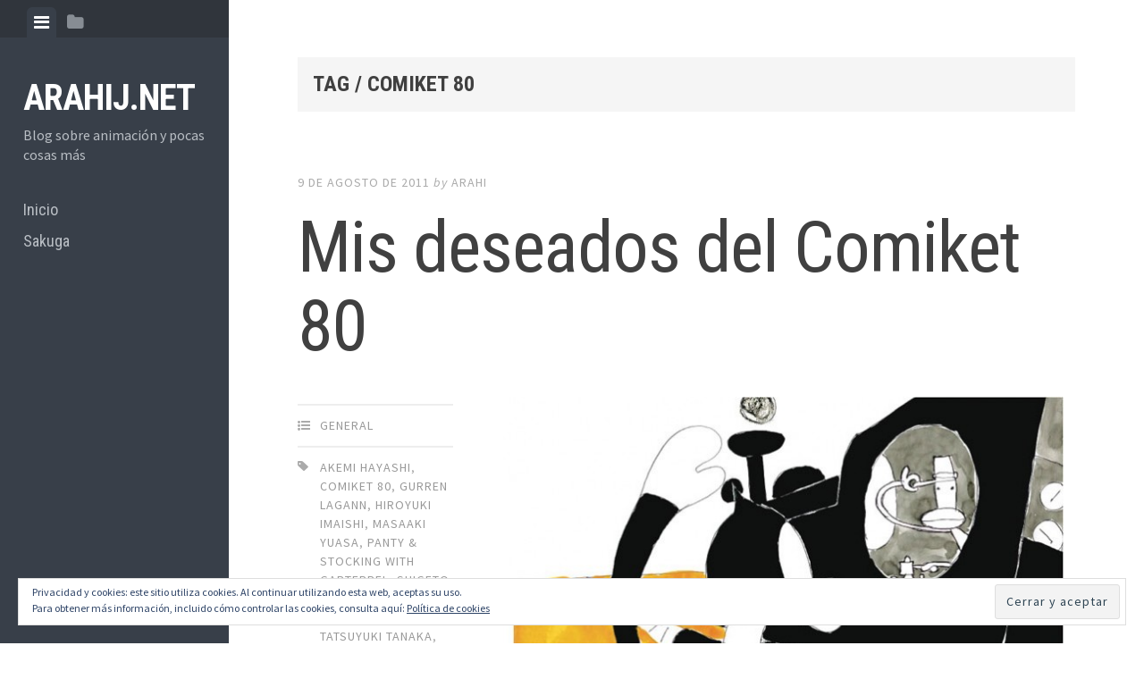

--- FILE ---
content_type: text/html; charset=UTF-8
request_url: https://arahij.net/etiqueta/comiket-80
body_size: 35174
content:

<!DOCTYPE html>
<html lang="es">
<head>
<meta charset="UTF-8">
<meta name="viewport" content="width=device-width, initial-scale=1">
<link rel="profile" href="http://gmpg.org/xfn/11">
<link rel="pingback" href="https://arahij.net/xmlrpc.php">

<title>Comiket 80 &#8211; arahij.net</title>
<meta name='robots' content='max-image-preview:large' />
<link rel='dns-prefetch' href='//fonts.googleapis.com' />
<link rel='dns-prefetch' href='//s.w.org' />
<link rel='dns-prefetch' href='//v0.wordpress.com' />
<link rel='dns-prefetch' href='//jetpack.wordpress.com' />
<link rel='dns-prefetch' href='//s0.wp.com' />
<link rel='dns-prefetch' href='//public-api.wordpress.com' />
<link rel='dns-prefetch' href='//0.gravatar.com' />
<link rel='dns-prefetch' href='//1.gravatar.com' />
<link rel='dns-prefetch' href='//2.gravatar.com' />
<link rel='dns-prefetch' href='//widgets.wp.com' />
<link rel="alternate" type="application/rss+xml" title="arahij.net &raquo; Feed" href="https://arahij.net/feed" />
<link rel="alternate" type="application/rss+xml" title="arahij.net &raquo; Feed de los comentarios" href="https://arahij.net/comments/feed" />
<link rel="alternate" type="application/rss+xml" title="arahij.net &raquo; Etiqueta Comiket 80 del feed" href="https://arahij.net/etiqueta/comiket-80/feed" />
<script type="text/javascript">
window._wpemojiSettings = {"baseUrl":"https:\/\/s.w.org\/images\/core\/emoji\/13.1.0\/72x72\/","ext":".png","svgUrl":"https:\/\/s.w.org\/images\/core\/emoji\/13.1.0\/svg\/","svgExt":".svg","source":{"concatemoji":"https:\/\/arahij.net\/wp-includes\/js\/wp-emoji-release.min.js?ver=5.9.12"}};
/*! This file is auto-generated */
!function(e,a,t){var n,r,o,i=a.createElement("canvas"),p=i.getContext&&i.getContext("2d");function s(e,t){var a=String.fromCharCode;p.clearRect(0,0,i.width,i.height),p.fillText(a.apply(this,e),0,0);e=i.toDataURL();return p.clearRect(0,0,i.width,i.height),p.fillText(a.apply(this,t),0,0),e===i.toDataURL()}function c(e){var t=a.createElement("script");t.src=e,t.defer=t.type="text/javascript",a.getElementsByTagName("head")[0].appendChild(t)}for(o=Array("flag","emoji"),t.supports={everything:!0,everythingExceptFlag:!0},r=0;r<o.length;r++)t.supports[o[r]]=function(e){if(!p||!p.fillText)return!1;switch(p.textBaseline="top",p.font="600 32px Arial",e){case"flag":return s([127987,65039,8205,9895,65039],[127987,65039,8203,9895,65039])?!1:!s([55356,56826,55356,56819],[55356,56826,8203,55356,56819])&&!s([55356,57332,56128,56423,56128,56418,56128,56421,56128,56430,56128,56423,56128,56447],[55356,57332,8203,56128,56423,8203,56128,56418,8203,56128,56421,8203,56128,56430,8203,56128,56423,8203,56128,56447]);case"emoji":return!s([10084,65039,8205,55357,56613],[10084,65039,8203,55357,56613])}return!1}(o[r]),t.supports.everything=t.supports.everything&&t.supports[o[r]],"flag"!==o[r]&&(t.supports.everythingExceptFlag=t.supports.everythingExceptFlag&&t.supports[o[r]]);t.supports.everythingExceptFlag=t.supports.everythingExceptFlag&&!t.supports.flag,t.DOMReady=!1,t.readyCallback=function(){t.DOMReady=!0},t.supports.everything||(n=function(){t.readyCallback()},a.addEventListener?(a.addEventListener("DOMContentLoaded",n,!1),e.addEventListener("load",n,!1)):(e.attachEvent("onload",n),a.attachEvent("onreadystatechange",function(){"complete"===a.readyState&&t.readyCallback()})),(n=t.source||{}).concatemoji?c(n.concatemoji):n.wpemoji&&n.twemoji&&(c(n.twemoji),c(n.wpemoji)))}(window,document,window._wpemojiSettings);
</script>
<style type="text/css">
img.wp-smiley,
img.emoji {
	display: inline !important;
	border: none !important;
	box-shadow: none !important;
	height: 1em !important;
	width: 1em !important;
	margin: 0 0.07em !important;
	vertical-align: -0.1em !important;
	background: none !important;
	padding: 0 !important;
}
</style>
	<link rel='stylesheet' id='videojs-css'  href='https://arahij.net/wp-content/plugins/flowpress3215/videojs.css?ver=5.9.12' type='text/css' media='all' />
<link rel='stylesheet' id='wp-block-library-css'  href='https://arahij.net/wp-includes/css/dist/block-library/style.min.css?ver=5.9.12' type='text/css' media='all' />
<style id='wp-block-library-inline-css' type='text/css'>
.has-text-align-justify{text-align:justify;}
</style>
<link rel='stylesheet' id='mediaelement-css'  href='https://arahij.net/wp-includes/js/mediaelement/mediaelementplayer-legacy.min.css?ver=4.2.16' type='text/css' media='all' />
<link rel='stylesheet' id='wp-mediaelement-css'  href='https://arahij.net/wp-includes/js/mediaelement/wp-mediaelement.min.css?ver=5.9.12' type='text/css' media='all' />
<style id='global-styles-inline-css' type='text/css'>
body{--wp--preset--color--black: #000000;--wp--preset--color--cyan-bluish-gray: #abb8c3;--wp--preset--color--white: #ffffff;--wp--preset--color--pale-pink: #f78da7;--wp--preset--color--vivid-red: #cf2e2e;--wp--preset--color--luminous-vivid-orange: #ff6900;--wp--preset--color--luminous-vivid-amber: #fcb900;--wp--preset--color--light-green-cyan: #7bdcb5;--wp--preset--color--vivid-green-cyan: #00d084;--wp--preset--color--pale-cyan-blue: #8ed1fc;--wp--preset--color--vivid-cyan-blue: #0693e3;--wp--preset--color--vivid-purple: #9b51e0;--wp--preset--gradient--vivid-cyan-blue-to-vivid-purple: linear-gradient(135deg,rgba(6,147,227,1) 0%,rgb(155,81,224) 100%);--wp--preset--gradient--light-green-cyan-to-vivid-green-cyan: linear-gradient(135deg,rgb(122,220,180) 0%,rgb(0,208,130) 100%);--wp--preset--gradient--luminous-vivid-amber-to-luminous-vivid-orange: linear-gradient(135deg,rgba(252,185,0,1) 0%,rgba(255,105,0,1) 100%);--wp--preset--gradient--luminous-vivid-orange-to-vivid-red: linear-gradient(135deg,rgba(255,105,0,1) 0%,rgb(207,46,46) 100%);--wp--preset--gradient--very-light-gray-to-cyan-bluish-gray: linear-gradient(135deg,rgb(238,238,238) 0%,rgb(169,184,195) 100%);--wp--preset--gradient--cool-to-warm-spectrum: linear-gradient(135deg,rgb(74,234,220) 0%,rgb(151,120,209) 20%,rgb(207,42,186) 40%,rgb(238,44,130) 60%,rgb(251,105,98) 80%,rgb(254,248,76) 100%);--wp--preset--gradient--blush-light-purple: linear-gradient(135deg,rgb(255,206,236) 0%,rgb(152,150,240) 100%);--wp--preset--gradient--blush-bordeaux: linear-gradient(135deg,rgb(254,205,165) 0%,rgb(254,45,45) 50%,rgb(107,0,62) 100%);--wp--preset--gradient--luminous-dusk: linear-gradient(135deg,rgb(255,203,112) 0%,rgb(199,81,192) 50%,rgb(65,88,208) 100%);--wp--preset--gradient--pale-ocean: linear-gradient(135deg,rgb(255,245,203) 0%,rgb(182,227,212) 50%,rgb(51,167,181) 100%);--wp--preset--gradient--electric-grass: linear-gradient(135deg,rgb(202,248,128) 0%,rgb(113,206,126) 100%);--wp--preset--gradient--midnight: linear-gradient(135deg,rgb(2,3,129) 0%,rgb(40,116,252) 100%);--wp--preset--duotone--dark-grayscale: url('#wp-duotone-dark-grayscale');--wp--preset--duotone--grayscale: url('#wp-duotone-grayscale');--wp--preset--duotone--purple-yellow: url('#wp-duotone-purple-yellow');--wp--preset--duotone--blue-red: url('#wp-duotone-blue-red');--wp--preset--duotone--midnight: url('#wp-duotone-midnight');--wp--preset--duotone--magenta-yellow: url('#wp-duotone-magenta-yellow');--wp--preset--duotone--purple-green: url('#wp-duotone-purple-green');--wp--preset--duotone--blue-orange: url('#wp-duotone-blue-orange');--wp--preset--font-size--small: 13px;--wp--preset--font-size--medium: 20px;--wp--preset--font-size--large: 36px;--wp--preset--font-size--x-large: 42px;}.has-black-color{color: var(--wp--preset--color--black) !important;}.has-cyan-bluish-gray-color{color: var(--wp--preset--color--cyan-bluish-gray) !important;}.has-white-color{color: var(--wp--preset--color--white) !important;}.has-pale-pink-color{color: var(--wp--preset--color--pale-pink) !important;}.has-vivid-red-color{color: var(--wp--preset--color--vivid-red) !important;}.has-luminous-vivid-orange-color{color: var(--wp--preset--color--luminous-vivid-orange) !important;}.has-luminous-vivid-amber-color{color: var(--wp--preset--color--luminous-vivid-amber) !important;}.has-light-green-cyan-color{color: var(--wp--preset--color--light-green-cyan) !important;}.has-vivid-green-cyan-color{color: var(--wp--preset--color--vivid-green-cyan) !important;}.has-pale-cyan-blue-color{color: var(--wp--preset--color--pale-cyan-blue) !important;}.has-vivid-cyan-blue-color{color: var(--wp--preset--color--vivid-cyan-blue) !important;}.has-vivid-purple-color{color: var(--wp--preset--color--vivid-purple) !important;}.has-black-background-color{background-color: var(--wp--preset--color--black) !important;}.has-cyan-bluish-gray-background-color{background-color: var(--wp--preset--color--cyan-bluish-gray) !important;}.has-white-background-color{background-color: var(--wp--preset--color--white) !important;}.has-pale-pink-background-color{background-color: var(--wp--preset--color--pale-pink) !important;}.has-vivid-red-background-color{background-color: var(--wp--preset--color--vivid-red) !important;}.has-luminous-vivid-orange-background-color{background-color: var(--wp--preset--color--luminous-vivid-orange) !important;}.has-luminous-vivid-amber-background-color{background-color: var(--wp--preset--color--luminous-vivid-amber) !important;}.has-light-green-cyan-background-color{background-color: var(--wp--preset--color--light-green-cyan) !important;}.has-vivid-green-cyan-background-color{background-color: var(--wp--preset--color--vivid-green-cyan) !important;}.has-pale-cyan-blue-background-color{background-color: var(--wp--preset--color--pale-cyan-blue) !important;}.has-vivid-cyan-blue-background-color{background-color: var(--wp--preset--color--vivid-cyan-blue) !important;}.has-vivid-purple-background-color{background-color: var(--wp--preset--color--vivid-purple) !important;}.has-black-border-color{border-color: var(--wp--preset--color--black) !important;}.has-cyan-bluish-gray-border-color{border-color: var(--wp--preset--color--cyan-bluish-gray) !important;}.has-white-border-color{border-color: var(--wp--preset--color--white) !important;}.has-pale-pink-border-color{border-color: var(--wp--preset--color--pale-pink) !important;}.has-vivid-red-border-color{border-color: var(--wp--preset--color--vivid-red) !important;}.has-luminous-vivid-orange-border-color{border-color: var(--wp--preset--color--luminous-vivid-orange) !important;}.has-luminous-vivid-amber-border-color{border-color: var(--wp--preset--color--luminous-vivid-amber) !important;}.has-light-green-cyan-border-color{border-color: var(--wp--preset--color--light-green-cyan) !important;}.has-vivid-green-cyan-border-color{border-color: var(--wp--preset--color--vivid-green-cyan) !important;}.has-pale-cyan-blue-border-color{border-color: var(--wp--preset--color--pale-cyan-blue) !important;}.has-vivid-cyan-blue-border-color{border-color: var(--wp--preset--color--vivid-cyan-blue) !important;}.has-vivid-purple-border-color{border-color: var(--wp--preset--color--vivid-purple) !important;}.has-vivid-cyan-blue-to-vivid-purple-gradient-background{background: var(--wp--preset--gradient--vivid-cyan-blue-to-vivid-purple) !important;}.has-light-green-cyan-to-vivid-green-cyan-gradient-background{background: var(--wp--preset--gradient--light-green-cyan-to-vivid-green-cyan) !important;}.has-luminous-vivid-amber-to-luminous-vivid-orange-gradient-background{background: var(--wp--preset--gradient--luminous-vivid-amber-to-luminous-vivid-orange) !important;}.has-luminous-vivid-orange-to-vivid-red-gradient-background{background: var(--wp--preset--gradient--luminous-vivid-orange-to-vivid-red) !important;}.has-very-light-gray-to-cyan-bluish-gray-gradient-background{background: var(--wp--preset--gradient--very-light-gray-to-cyan-bluish-gray) !important;}.has-cool-to-warm-spectrum-gradient-background{background: var(--wp--preset--gradient--cool-to-warm-spectrum) !important;}.has-blush-light-purple-gradient-background{background: var(--wp--preset--gradient--blush-light-purple) !important;}.has-blush-bordeaux-gradient-background{background: var(--wp--preset--gradient--blush-bordeaux) !important;}.has-luminous-dusk-gradient-background{background: var(--wp--preset--gradient--luminous-dusk) !important;}.has-pale-ocean-gradient-background{background: var(--wp--preset--gradient--pale-ocean) !important;}.has-electric-grass-gradient-background{background: var(--wp--preset--gradient--electric-grass) !important;}.has-midnight-gradient-background{background: var(--wp--preset--gradient--midnight) !important;}.has-small-font-size{font-size: var(--wp--preset--font-size--small) !important;}.has-medium-font-size{font-size: var(--wp--preset--font-size--medium) !important;}.has-large-font-size{font-size: var(--wp--preset--font-size--large) !important;}.has-x-large-font-size{font-size: var(--wp--preset--font-size--x-large) !important;}
</style>
<link rel='stylesheet' id='editor-style-css'  href='https://arahij.net/wp-content/themes/editor/style.css?ver=5.9.12' type='text/css' media='all' />
<link rel='stylesheet' id='editor-font-awesome-css-css'  href='https://arahij.net/wp-content/themes/editor/inc/fontawesome/font-awesome.css?ver=4.1.0' type='text/css' media='screen' />
<!--[if IE]>
<link rel='stylesheet' id='ie7-style-css'  href='https://arahij.net/wp-content/themes/editor/inc/styles/ie.css?ver=5.9.12' type='text/css' media='all' />
<![endif]-->
<link rel='stylesheet' id='editor-fonts-css'  href='//fonts.googleapis.com/css?family=Source+Sans+Pro%3A400%2C600%2C700%2C400italic%2C600italic%2C700italic%7CRoboto+Condensed%3A300%2C400%2C700%2C300italic%2C400italic%2C700italic&#038;subset=latin%2Clatin-ext' type='text/css' media='all' />
<link rel='stylesheet' id='social-logos-css'  href='https://arahij.net/wp-content/plugins/jetpack/_inc/social-logos/social-logos.min.css?ver=10.5.3' type='text/css' media='all' />
<link rel='stylesheet' id='jetpack_css-css'  href='https://arahij.net/wp-content/plugins/jetpack/css/jetpack.css?ver=10.5.3' type='text/css' media='all' />
<script type='text/javascript' src='https://arahij.net/wp-includes/js/jquery/jquery.min.js?ver=3.6.0' id='jquery-core-js'></script>
<script type='text/javascript' src='https://arahij.net/wp-includes/js/jquery/jquery-migrate.min.js?ver=3.3.2' id='jquery-migrate-js'></script>
<script type='text/javascript' src='https://arahij.net/wp-content/plugins/flowpress3215/videojs.js?ver=5.9.12' id='videojs-js'></script>
<link rel="https://api.w.org/" href="https://arahij.net/wp-json/" /><link rel="alternate" type="application/json" href="https://arahij.net/wp-json/wp/v2/tags/673" /><link rel="EditURI" type="application/rsd+xml" title="RSD" href="https://arahij.net/xmlrpc.php?rsd" />
<link rel="wlwmanifest" type="application/wlwmanifest+xml" href="https://arahij.net/wp-includes/wlwmanifest.xml" /> 
<meta name="generator" content="WordPress 5.9.12" />
<script> _V_.options.flash.swf = "https://arahij.net/wp-content/plugins/flowpress3215/videojs.swf"; </script><!-- Google Analytics Injector from http://www.geckosolutions.se/blog/wordpress-plugins/ -->
<script type='text/javascript'>
	var _gaq = _gaq || [];
	_gaq.push(['_setAccount', 'UA-22100398-1']);_gaq.push(['_setDomainName', 'arahij.net']);_gaq.push(['_trackPageview']);
	(function() {
		var ga = document.createElement('script'); ga.type = 'text/javascript'; ga.async = true;
		ga.src = ('https:' == document.location.protocol ? 'https://ssl' : 'http://www') + '.google-analytics.com/ga.js';
		var s = document.getElementsByTagName('script')[0]; s.parentNode.insertBefore(ga, s);
	})();
</script>
<!-- Google Analytics Injector -->
<style type='text/css'>img#wpstats{display:none}</style>
	
<!-- Jetpack Open Graph Tags -->
<meta property="og:type" content="website" />
<meta property="og:title" content="Comiket 80 &#8211; arahij.net" />
<meta property="og:url" content="https://arahij.net/etiqueta/comiket-80" />
<meta property="og:site_name" content="arahij.net" />
<meta property="og:image" content="https://s0.wp.com/i/blank.jpg" />
<meta property="og:image:alt" content="" />
<meta property="og:locale" content="es_ES" />

<!-- End Jetpack Open Graph Tags -->
<style type="text/css" id="wp-custom-css">/*
Te damos la bienvenida a CSS personalizado

Para saber cómo funciona, ve a http://wp.me/PEmnE-Bt
*/
a.featured-image {
	display: none;
}

.video-js {
	margin: auto;
}</style></head>

<body class="archive tag tag-comiket-80 tag-673">

<div id="page" class="hfeed site container">

	<a class="skip-link screen-reader-text" href="#content">Skip to content</a>

	<!-- Get sidebar color option (Appearance -> Customize -> Theme Options) -->
		<header id="masthead" class="site-header dark" role="banner">
		<!-- Tab navigation -->
		<ul class="toggle-bar" role="tablist">
			<!-- Main navigation -->
			<li id="panel-1" class="current" role="presentation">
				<a href="#tab-1" role="tab" aria-controls="tab-1" aria-selected="true" class="current nav-toggle" data-tab="tab-1"><i class="fa fa-bars"></i><span class="screen-reader-text">View menu</span></a>
			</li>

			<!-- Featured Posts navigation -->
			
			<!-- Sidebar widgets navigation -->
			<li id="panel-3" role="presentation">
				<a href="#tab-3" role="tab" aria-controls="tab-3" aria-selected="false" class="folder-toggle" data-tab="tab-3"><i class="fa fa-folder"></i><i class="fa fa-folder-open"></i><span class="screen-reader-text">View sidebar</span></a>
			</li>
		</ul>

		<div id="tabs" class="toggle-tabs">
			<div class="site-header-inside">
				<!-- Logo, description and main navigation -->
				<div id="tab-1" class="tab-content current fadeIn">
					<div class="site-branding">
						<!-- Get the site branding -->
													<h1 class="site-title"><a href="https://arahij.net/" rel="home">arahij.net</a></h1>
							<h2 class="site-description">Blog sobre animación y pocas cosas más</h2>
											</div>

					<nav id="site-navigation" class="main-navigation" role="navigation">
						<div class="menu-top-container"><ul id="menu-top" class="menu"><li id="menu-item-8118" class="menu-item menu-item-type-custom menu-item-object-custom menu-item-home menu-item-8118"><a href="http://arahij.net/">Inicio</a></li>
<li id="menu-item-9424" class="menu-item menu-item-type-taxonomy menu-item-object-category menu-item-9424"><a href="https://arahij.net/categoria/sakuga">Sakuga</a></li>
</ul></div>					</nav><!-- #site-navigation -->

									</div><!-- #tab-1 -->

				<!-- Featured Posts template (template-featured-posts.php) -->
				
				<!-- Sidebar widgets -->
				<div id="tab-3" class="tab-content animated fadeIn" role="tabpanel" aria-labelledby="panel-3" aria-hidden="true">
						<div id="secondary" class="widget-area" role="complementary">
		<aside id="search-2" class="widget widget_search"><form role="search" method="get" class="search-form" action="https://arahij.net/">
				<label>
					<span class="screen-reader-text">Buscar:</span>
					<input type="search" class="search-field" placeholder="Buscar &hellip;" value="" name="s" />
				</label>
				<input type="submit" class="search-submit" value="Buscar" />
			</form></aside><aside id="archives-2" class="widget widget_archive"><h2 class="widget-title">Archivos</h2>		<label class="screen-reader-text" for="archives-dropdown-2">Archivos</label>
		<select id="archives-dropdown-2" name="archive-dropdown">
			
			<option value="">Elegir el mes</option>
				<option value='https://arahij.net/post/date/2020/12'> diciembre 2020 &nbsp;(1)</option>
	<option value='https://arahij.net/post/date/2019/06'> junio 2019 &nbsp;(1)</option>
	<option value='https://arahij.net/post/date/2017/08'> agosto 2017 &nbsp;(1)</option>
	<option value='https://arahij.net/post/date/2017/07'> julio 2017 &nbsp;(1)</option>
	<option value='https://arahij.net/post/date/2013/12'> diciembre 2013 &nbsp;(1)</option>
	<option value='https://arahij.net/post/date/2013/09'> septiembre 2013 &nbsp;(5)</option>
	<option value='https://arahij.net/post/date/2013/08'> agosto 2013 &nbsp;(5)</option>
	<option value='https://arahij.net/post/date/2013/07'> julio 2013 &nbsp;(5)</option>
	<option value='https://arahij.net/post/date/2013/06'> junio 2013 &nbsp;(1)</option>
	<option value='https://arahij.net/post/date/2013/04'> abril 2013 &nbsp;(1)</option>
	<option value='https://arahij.net/post/date/2013/02'> febrero 2013 &nbsp;(2)</option>
	<option value='https://arahij.net/post/date/2013/01'> enero 2013 &nbsp;(3)</option>
	<option value='https://arahij.net/post/date/2012/12'> diciembre 2012 &nbsp;(3)</option>
	<option value='https://arahij.net/post/date/2012/11'> noviembre 2012 &nbsp;(9)</option>
	<option value='https://arahij.net/post/date/2012/10'> octubre 2012 &nbsp;(4)</option>
	<option value='https://arahij.net/post/date/2012/07'> julio 2012 &nbsp;(1)</option>
	<option value='https://arahij.net/post/date/2012/06'> junio 2012 &nbsp;(1)</option>
	<option value='https://arahij.net/post/date/2012/05'> mayo 2012 &nbsp;(1)</option>
	<option value='https://arahij.net/post/date/2012/04'> abril 2012 &nbsp;(2)</option>
	<option value='https://arahij.net/post/date/2012/03'> marzo 2012 &nbsp;(6)</option>
	<option value='https://arahij.net/post/date/2012/02'> febrero 2012 &nbsp;(8)</option>
	<option value='https://arahij.net/post/date/2012/01'> enero 2012 &nbsp;(10)</option>
	<option value='https://arahij.net/post/date/2011/12'> diciembre 2011 &nbsp;(11)</option>
	<option value='https://arahij.net/post/date/2011/11'> noviembre 2011 &nbsp;(4)</option>
	<option value='https://arahij.net/post/date/2011/10'> octubre 2011 &nbsp;(8)</option>
	<option value='https://arahij.net/post/date/2011/09'> septiembre 2011 &nbsp;(6)</option>
	<option value='https://arahij.net/post/date/2011/08'> agosto 2011 &nbsp;(14)</option>
	<option value='https://arahij.net/post/date/2011/07'> julio 2011 &nbsp;(17)</option>
	<option value='https://arahij.net/post/date/2011/06'> junio 2011 &nbsp;(13)</option>
	<option value='https://arahij.net/post/date/2011/05'> mayo 2011 &nbsp;(6)</option>
	<option value='https://arahij.net/post/date/2011/04'> abril 2011 &nbsp;(5)</option>
	<option value='https://arahij.net/post/date/2011/03'> marzo 2011 &nbsp;(12)</option>
	<option value='https://arahij.net/post/date/2011/02'> febrero 2011 &nbsp;(3)</option>
	<option value='https://arahij.net/post/date/2010/12'> diciembre 2010 &nbsp;(2)</option>
	<option value='https://arahij.net/post/date/2010/11'> noviembre 2010 &nbsp;(1)</option>
	<option value='https://arahij.net/post/date/2010/09'> septiembre 2010 &nbsp;(13)</option>
	<option value='https://arahij.net/post/date/2010/08'> agosto 2010 &nbsp;(5)</option>
	<option value='https://arahij.net/post/date/2010/07'> julio 2010 &nbsp;(9)</option>
	<option value='https://arahij.net/post/date/2010/06'> junio 2010 &nbsp;(10)</option>
	<option value='https://arahij.net/post/date/2010/05'> mayo 2010 &nbsp;(6)</option>
	<option value='https://arahij.net/post/date/2010/04'> abril 2010 &nbsp;(8)</option>
	<option value='https://arahij.net/post/date/2010/03'> marzo 2010 &nbsp;(9)</option>
	<option value='https://arahij.net/post/date/2010/02'> febrero 2010 &nbsp;(10)</option>
	<option value='https://arahij.net/post/date/2010/01'> enero 2010 &nbsp;(4)</option>
	<option value='https://arahij.net/post/date/2009/12'> diciembre 2009 &nbsp;(15)</option>
	<option value='https://arahij.net/post/date/2009/11'> noviembre 2009 &nbsp;(14)</option>
	<option value='https://arahij.net/post/date/2009/10'> octubre 2009 &nbsp;(10)</option>
	<option value='https://arahij.net/post/date/2009/09'> septiembre 2009 &nbsp;(11)</option>
	<option value='https://arahij.net/post/date/2009/08'> agosto 2009 &nbsp;(1)</option>
	<option value='https://arahij.net/post/date/2009/07'> julio 2009 &nbsp;(19)</option>
	<option value='https://arahij.net/post/date/2009/06'> junio 2009 &nbsp;(12)</option>
	<option value='https://arahij.net/post/date/2009/05'> mayo 2009 &nbsp;(3)</option>
	<option value='https://arahij.net/post/date/2009/04'> abril 2009 &nbsp;(6)</option>
	<option value='https://arahij.net/post/date/2009/03'> marzo 2009 &nbsp;(8)</option>
	<option value='https://arahij.net/post/date/2009/02'> febrero 2009 &nbsp;(8)</option>
	<option value='https://arahij.net/post/date/2009/01'> enero 2009 &nbsp;(12)</option>
	<option value='https://arahij.net/post/date/2008/04'> abril 2008 &nbsp;(8)</option>
	<option value='https://arahij.net/post/date/2008/03'> marzo 2008 &nbsp;(2)</option>
	<option value='https://arahij.net/post/date/2007/12'> diciembre 2007 &nbsp;(1)</option>
	<option value='https://arahij.net/post/date/2007/11'> noviembre 2007 &nbsp;(9)</option>
	<option value='https://arahij.net/post/date/2007/10'> octubre 2007 &nbsp;(4)</option>
	<option value='https://arahij.net/post/date/2007/09'> septiembre 2007 &nbsp;(5)</option>
	<option value='https://arahij.net/post/date/2007/07'> julio 2007 &nbsp;(1)</option>
	<option value='https://arahij.net/post/date/2007/06'> junio 2007 &nbsp;(8)</option>
	<option value='https://arahij.net/post/date/2007/05'> mayo 2007 &nbsp;(1)</option>
	<option value='https://arahij.net/post/date/2007/04'> abril 2007 &nbsp;(7)</option>
	<option value='https://arahij.net/post/date/2007/03'> marzo 2007 &nbsp;(5)</option>
	<option value='https://arahij.net/post/date/2007/02'> febrero 2007 &nbsp;(3)</option>
	<option value='https://arahij.net/post/date/2006/11'> noviembre 2006 &nbsp;(4)</option>
	<option value='https://arahij.net/post/date/2006/09'> septiembre 2006 &nbsp;(1)</option>
	<option value='https://arahij.net/post/date/2006/08'> agosto 2006 &nbsp;(3)</option>

		</select>

<script type="text/javascript">
/* <![CDATA[ */
(function() {
	var dropdown = document.getElementById( "archives-dropdown-2" );
	function onSelectChange() {
		if ( dropdown.options[ dropdown.selectedIndex ].value !== '' ) {
			document.location.href = this.options[ this.selectedIndex ].value;
		}
	}
	dropdown.onchange = onSelectChange;
})();
/* ]]> */
</script>
			</aside><aside id="eu_cookie_law_widget-2" class="widget widget_eu_cookie_law_widget">
<div
	class="hide-on-button"
	data-hide-timeout="30"
	data-consent-expiration="180"
	id="eu-cookie-law"
>
	<form method="post">
		<input type="submit" value="Cerrar y aceptar" class="accept" />
	</form>

	Privacidad y cookies: este sitio utiliza cookies. Al continuar utilizando esta web, aceptas su uso. <br />
Para obtener más información, incluido cómo controlar las cookies, consulta aquí:
		<a href="https://automattic.com/cookies/" rel="nofollow">
		Política de cookies	</a>
</div>
</aside>	</div><!-- #secondary -->
				</div><!-- #tab-3 -->
			</div><!-- .site-header-inside -->
		</div><!-- #tabs -->
	</header><!-- #masthead -->

	<div id="content" class="site-content fadeInFast">

	<section id="primary" class="content-area">
		<main id="main" class="site-main" role="main">

		
			
			<header class="page-header ">
				<h1 class="page-title">
					Tag / Comiket 80				</h1>
							</header><!-- .page-header -->

			<!-- If author has a bio, show it. -->
			
						
				
<article id="post-7378" class="post post-7378 type-post status-publish format-standard hentry category-general tag-akemi-hayashi tag-comiket-80 tag-gurren-lagann tag-hiroyuki-imaishi tag-masaaki-yuasa tag-panty-stocking-with-garterbel tag-shigeto-koyama tag-shinya-ohira tag-sushio tag-tatsuyuki-tanaka tag-yo-yoshinari">
	<!-- Grab the featured image -->
	
	<header class="entry-header">
				<div class="entry-date">
			<span class="posted-on"><a href="https://arahij.net/post/7378" rel="bookmark"><time class="entry-date published" datetime="2011-08-09T01:41:39+02:00">9 de agosto de 2011</time><time class="updated" datetime="2011-08-11T20:51:20+02:00">11 de agosto de 2011</time></a></span><span class="byline"> by </span> <span class="author vcard"><a class="url fn n" href="https://arahij.net/post/author/admin">arahi</a></span>		</div><!-- .entry-meta -->
		
		<h1 class="entry-title"><a href="https://arahij.net/post/7378" rel="bookmark">Mis deseados del Comiket 80</a></h1>	</header><!-- .entry-header -->

	
<div class="entry-meta">
	
	<ul class="meta-list">
					<li class="meta-cat"><a href="https://arahij.net/categoria/general" rel="category tag">General</a></li>
							<li class="meta-tag"><a href="https://arahij.net/etiqueta/akemi-hayashi" rel="tag">Akemi Hayashi</a>, <a href="https://arahij.net/etiqueta/comiket-80" rel="tag">Comiket 80</a>, <a href="https://arahij.net/etiqueta/gurren-lagann" rel="tag">Gurren Lagann</a>, <a href="https://arahij.net/etiqueta/hiroyuki-imaishi" rel="tag">Hiroyuki Imaishi</a>, <a href="https://arahij.net/etiqueta/masaaki-yuasa" rel="tag">Masaaki Yuasa</a>, <a href="https://arahij.net/etiqueta/panty-stocking-with-garterbel" rel="tag">Panty &amp; Stocking with Garterbel</a>, <a href="https://arahij.net/etiqueta/shigeto-koyama" rel="tag">Shigeto Koyama</a>, <a href="https://arahij.net/etiqueta/shinya-ohira" rel="tag">Shinya Ohira</a>, <a href="https://arahij.net/etiqueta/sushio" rel="tag">Sushio</a>, <a href="https://arahij.net/etiqueta/tatsuyuki-tanaka" rel="tag">Tatsuyuki Tanaka</a>, <a href="https://arahij.net/etiqueta/yo-yoshinari" rel="tag">Yô Yoshinari</a></li>
							</ul>
</div>
	<div class="entry-content">
		<p><img class="aligncenter" title="c80yuasa" src="http://arahij.net/wp-content/uploads/2011/08/c80yuasa-638x389.jpg" alt="" width="638" height="389" /></p>
<p>Faltan pocos días para que de comienzo la última edición del Comiket de Verano y como siempre varias personalidades de la industria venderán allí tanto trabajos originales como material de las obras en las que han trabajado. A continuación os dejo una lista con todo lo que me interesa, al menos de lo que me he enterado que van a vender. <a href="https://arahij.net/post/7378#more-7378" class="more-link">Continue reading &rarr;</a></p>
<div class="sharedaddy sd-sharing-enabled"><div class="robots-nocontent sd-block sd-social sd-social-icon-text sd-sharing"><h3 class="sd-title">Comparte esto:</h3><div class="sd-content"><ul><li class="share-facebook"><a rel="nofollow noopener noreferrer" data-shared="sharing-facebook-7378" class="share-facebook sd-button share-icon" href="https://arahij.net/post/7378?share=facebook" target="_blank" title="Haz clic para compartir en Facebook"><span>Facebook</span></a></li><li class="share-twitter"><a rel="nofollow noopener noreferrer" data-shared="sharing-twitter-7378" class="share-twitter sd-button share-icon" href="https://arahij.net/post/7378?share=twitter" target="_blank" title="Haz clic para compartir en Twitter"><span>Twitter</span></a></li><li class="share-tumblr"><a rel="nofollow noopener noreferrer" data-shared="" class="share-tumblr sd-button share-icon" href="https://arahij.net/post/7378?share=tumblr" target="_blank" title="Haz clic para compartir en Tumblr"><span>Tumblr</span></a></li><li class="share-end"></li></ul></div></div></div>			</div><!-- .entry-content -->

</article><!-- #post-## -->

			
			
		
		</main><!-- #main -->
	</section><!-- #primary -->


	</div><!-- #content -->

	<footer id="colophon" class="site-footer" role="contentinfo">
		<div class="site-info">
			<a class="powered-by" href="http://wordpress.org/">Proudly powered by WordPress</a>
			<span class="sep"> | </span>
			Theme: editor by <a href="https://array.is/">Array</a>		</div><!-- .site-info -->
	</footer><!-- #colophon -->
</div><!-- #page -->


	<script type="text/javascript">
		window.WPCOM_sharing_counts = {"https:\/\/arahij.net\/post\/7378":7378};
	</script>
				<script type='text/javascript' src='https://arahij.net/wp-content/themes/editor/js/jquery.fitvids.js?ver=20140820' id='fitvids-js'></script>
<script type='text/javascript' src='https://arahij.net/wp-content/themes/editor/js/editor.js?ver=20120206' id='editor-js-js'></script>
<script type='text/javascript' src='https://arahij.net/wp-content/plugins/jetpack/_inc/build/widgets/eu-cookie-law/eu-cookie-law.min.js?ver=20180522' id='eu-cookie-law-script-js'></script>
<script type='text/javascript' id='sharing-js-js-extra'>
/* <![CDATA[ */
var sharing_js_options = {"lang":"es","counts":"1","is_stats_active":"1"};
/* ]]> */
</script>
<script type='text/javascript' src='https://arahij.net/wp-content/plugins/jetpack/_inc/build/sharedaddy/sharing.min.js?ver=10.5.3' id='sharing-js-js'></script>
<script type='text/javascript' id='sharing-js-js-after'>
var windowOpen;
			( function () {
				function matches( el, sel ) {
					return !! (
						el.matches && el.matches( sel ) ||
						el.msMatchesSelector && el.msMatchesSelector( sel )
					);
				}

				document.body.addEventListener( 'click', function ( event ) {
					if ( ! event.target ) {
						return;
					}

					var el;
					if ( matches( event.target, 'a.share-facebook' ) ) {
						el = event.target;
					} else if ( event.target.parentNode && matches( event.target.parentNode, 'a.share-facebook' ) ) {
						el = event.target.parentNode;
					}

					if ( el ) {
						event.preventDefault();

						// If there's another sharing window open, close it.
						if ( typeof windowOpen !== 'undefined' ) {
							windowOpen.close();
						}
						windowOpen = window.open( el.getAttribute( 'href' ), 'wpcomfacebook', 'menubar=1,resizable=1,width=600,height=400' );
						return false;
					}
				} );
			} )();
var windowOpen;
			( function () {
				function matches( el, sel ) {
					return !! (
						el.matches && el.matches( sel ) ||
						el.msMatchesSelector && el.msMatchesSelector( sel )
					);
				}

				document.body.addEventListener( 'click', function ( event ) {
					if ( ! event.target ) {
						return;
					}

					var el;
					if ( matches( event.target, 'a.share-twitter' ) ) {
						el = event.target;
					} else if ( event.target.parentNode && matches( event.target.parentNode, 'a.share-twitter' ) ) {
						el = event.target.parentNode;
					}

					if ( el ) {
						event.preventDefault();

						// If there's another sharing window open, close it.
						if ( typeof windowOpen !== 'undefined' ) {
							windowOpen.close();
						}
						windowOpen = window.open( el.getAttribute( 'href' ), 'wpcomtwitter', 'menubar=1,resizable=1,width=600,height=350' );
						return false;
					}
				} );
			} )();
var windowOpen;
			( function () {
				function matches( el, sel ) {
					return !! (
						el.matches && el.matches( sel ) ||
						el.msMatchesSelector && el.msMatchesSelector( sel )
					);
				}

				document.body.addEventListener( 'click', function ( event ) {
					if ( ! event.target ) {
						return;
					}

					var el;
					if ( matches( event.target, 'a.share-tumblr' ) ) {
						el = event.target;
					} else if ( event.target.parentNode && matches( event.target.parentNode, 'a.share-tumblr' ) ) {
						el = event.target.parentNode;
					}

					if ( el ) {
						event.preventDefault();

						// If there's another sharing window open, close it.
						if ( typeof windowOpen !== 'undefined' ) {
							windowOpen.close();
						}
						windowOpen = window.open( el.getAttribute( 'href' ), 'wpcomtumblr', 'menubar=1,resizable=1,width=450,height=450' );
						return false;
					}
				} );
			} )();
</script>
<script src='https://stats.wp.com/e-202605.js' defer></script>
<script>
	_stq = window._stq || [];
	_stq.push([ 'view', {v:'ext',j:'1:10.5.3',blog:'4049152',post:'0',tz:'1',srv:'arahij.net'} ]);
	_stq.push([ 'clickTrackerInit', '4049152', '0' ]);
</script>

</body>
</html>


--- FILE ---
content_type: text/css; charset=utf-8
request_url: https://arahij.net/wp-content/themes/editor/style.css?ver=5.9.12
body_size: 8338
content:
/*
Theme Name: Editor
Theme URI: https://arraythemes.com/themes/editor-wordpress-theme/
Author: Array
Author URI: https://arraythemes.com
Description: Editor puts bold and beautiful publishing right at your fingertips with comfortable, legible typography and large featured images. Using Featured Posts, you can display your favorite articles or editorials in the sidebar for even more exposure. Please open the readme.txt file to learn how to use Editor.
Version: 1.1.8
License: GNU General Public License v2 or later
License URI: http://www.gnu.org/licenses/gpl-2.0.html
Text Domain: editor
Domain Path: /languages/
Tags: two-columns, left-sidebar, custom-colors, editor-style, featured-images, theme-options, threaded-comments, translation-ready, blog, news

Editor WordPress Theme, Copyright 2014 Array
*/
/* --------------------------------------------------------------
TABLE OF CONTENTS
----------------------------------------------------------------
1.0 - Reset
2.0 - Typography
3.0 - Elements
4.0 - Forms
5.0 - Navigation
5.1 - Links
5.2 - Menus
5.3 - Post Navigation
5.4 - Page Navigation
5.5 - Toggle Menus
6.0 - Accessibility
7.0 - Alignments
8.0 - Clearings
9.0 - Widgets
10.0 - Content
10.1 - Posts and pages
10.2 - Comments
11.0 - Infinite scroll
12.0 - Media
13.0 - Header
14.0 - Footer
15.0 - Content
16.0 - Posts
17.0 - Archives
18.0 - Attachments
19.0 - Animations
-------------------------------------------------------------- */
/* --------------------------------------------------------------
1.0 - Reset
-------------------------------------------------------------- */
html, body, div, span, applet, object, iframe, h1, h2, h3, h4, h5, h6, p, blockquote, pre, a, abbr, acronym, address, big, cite, code, del, dfn, em, font, ins, kbd, q, s, samp, small, strike, strong, sub, sup, tt, var, dl, dt, dd, ol, ul, li, fieldset, form, label, legend, table, caption, tbody, tfoot, thead, tr, th, td {
  border: 0;
  font-family: inherit;
  font-size: 100%;
  font-style: inherit;
  font-weight: inherit;
  margin: 0;
  outline: 0;
  padding: 0;
  vertical-align: baseline;
}

html {
  font-size: 62.5%;
  overflow-y: scroll;
  -webkit-text-size-adjust: 100%;
  -ms-text-size-adjust: 100%;
}

body {
  background: #fff;
  position: relative;
}

@media screen and (max-width: 782px) {
  body.admin-bar {
    padding-top: 46px;
  }
}
*, *:before, *:after {
  -webkit-box-sizing: border-box;
  -moz-box-sizing: border-box;
  box-sizing: border-box;
}

article, aside, details, figcaption, figure, footer, header, main, nav, section {
  display: block;
}

table {
  /* tables still need 'cellspacing="0"' in the markup */
  border-collapse: separate;
  border-spacing: 0;
}

caption, th, td {
  font-weight: normal;
  text-align: left;
}

blockquote:before, blockquote:after, q:before, q:after {
  content: "";
}

blockquote, q {
  quotes: "" "";
}

a:focus {
  outline: thin dotted;
}

a:hover, a:active {
  outline: 0;
}

a img {
  border: 0;
}

/* --------------------------------------------------------------
2.0 Typography
-------------------------------------------------------------- */
/* Import Editor Sass Variables (inc/sass/variables.scss) */
/* Body font styles */
/* Title font styles */
/* Color variables */
/* Responsive media query mixins */
/* Styles for small text with uppercase font style. Used on dates and post meta */
/* Transition effect used througout Editor */
body, button, input, select, textarea {
  color: #404040;
  font-family: "Source Sans Pro", "Helvetica Neue", Helvetica, Arial, sans-serif;
  font-size: 20px;
  line-height: 1.5;
}

h1, h2, h3, h4, h5, h6 {
  clear: both;
  font-family: "Roboto Condensed", "Helvetica Neue", Helvetica, Arial, sans-serif;
  font-weight: 400;
  line-height: 1.2;
  margin-bottom: 3%;
}

h1 {
  font-size: 50px;
}

h2 {
  font-size: 40px;
}

h3 {
  font-size: 30px;
}

h4 {
  font-size: 20px;
}

h5 {
  font-size: 16px;
}

h6 {
  font-size: 14px;
}

p {
  margin-bottom: 1em;
}

b, strong {
  font-weight: bold;
}

dfn, cite, em, i {
  font-style: italic;
}

blockquote {
  font-family: "Roboto Condensed", "Helvetica Neue", Helvetica, Arial, sans-serif;
  font-size: 32px;
  font-style: italic;
  font-weight: 300;
  margin: 1em 0 0 0;
  padding-right: 10%;
  position: relative;
}
@media (max-width: 768px) {
  blockquote {
    padding-right: 14%;
  }
}
blockquote:before {
  border: solid 2px #D4DAE0;
  border-radius: 100px;
  color: #D4DAE0;
  content: "\f10d";
  font-family: "FontAwesome";
  font-size: 18px;
  font-style: normal;
  line-height: 44px;
  text-align: center;
  position: absolute;
  right: 0;
  top: 2%;
  height: 46px;
  width: 46px;
}

address {
  margin: 0 0 1.5em;
}

pre {
  background: #F5F5F5;
  font-family: "Courier 10 Pitch", Courier, monospace;
  font-size: 15px;
  font-size: 1.5rem;
  line-height: 1.6;
  margin-bottom: 1.6em;
  max-width: 100%;
  overflow: auto;
  padding: 1.6em;
}

code, kbd, tt, var {
  font: 15px Monaco, Consolas, "Andale Mono", "DejaVu Sans Mono", monospace;
}

abbr, acronym {
  border-bottom: 1px dotted #666;
  cursor: help;
}

mark, ins {
  background: #fff9c0;
  text-decoration: none;
}

sup, sub {
  font-size: 75%;
  height: 0;
  line-height: 0;
  position: relative;
  vertical-align: baseline;
}

sup {
  bottom: 1ex;
}

sub {
  top: .5ex;
}

small {
  font-size: 75%;
}

big {
  font-size: 125%;
}

.highlight {
  background: #fff198;
}

.sticky {
  display: block;
}

/* --------------------------------------------------------------
3.0 Elements
-------------------------------------------------------------- */
hr {
  background-color: #f6f6f6;
  border: 0;
  height: 2px;
  margin: 5% 0;
}

ul, ol {
  margin: 0 0 5% 25px;
}

ul {
  list-style: square;
}

ol {
  list-style: decimal;
}

ul ul, ol ol, ul ol, ol ul {
  margin: .6em 0 0 1.5em;
}

.entry-content li {
  margin-bottom: 2%;
}

dt {
  font-weight: bold;
}

dd {
  margin: 0 1.5em 1.5em;
}

img {
  height: auto;
  /* Make sure images are scaled correctly. */
  max-width: 100%;
  /* Adhere to container width. */
}

figure {
  margin: 0;
}

/* Tables */
table {
  font-size: 18px;
  margin-bottom: 5%;
  padding: 0;
  width: 100%;
}

table thead {
  background: #f7f7f7;
}
table thead th {
  font-weight: bold;
}

table td, #content table th {
  padding: 10px;
}

table td {
  border-bottom: solid 1px #f7f7f7;
}

table tr:last-child td {
  border-bottom: none;
}

table tr:nth-child(even) {
  background: #f7f7f7;
}

/* --------------------------------------------------------------
4.0 Forms
-------------------------------------------------------------- */
button, input, textarea {
  font-size: 100%;
  /* Corrects font size not being inherited in all browsers */
  margin: 0;
  /* Addresses margins set differently in IE6/7, F3/4, S5, Chrome */
  vertical-align: baseline;
  /* Improves appearance and consistency in all browsers */
  *vertical-align: middle;
  /* Improves appearance and consistency in IE6/IE7 */
  -webkit-box-sizing: border-box;
  -moz-box-sizing: border-box;
  box-sizing: border-box;
}

button, input[type="button"], input[type="reset"], input[type="submit"], .button, #page #infinite-handle span {
  background: #404040;
  border: none;
  border-radius: 2px;
  color: #fff;
  font-family: "Roboto Condensed", "Helvetica Neue", Helvetica, Arial, sans-serif;
  font-size: 16px;
  letter-spacing: 1px;
  text-transform: uppercase;
  padding: 12px 15px;
}

button:hover, input[type="button"]:hover, input[type="reset"]:hover, input[type="submit"]:hover, .button:hover, #page #infinite-handle span:hover {
  background: #555;
  color: #fff;
  cursor: pointer;
}

button:focus, input[type="button"]:focus, input[type="reset"]:focus, input[type="submit"]:focus, button:active, input[type="button"]:active, input[type="reset"]:active, input[type="submit"]:active, .button:active, #page #infinite-handle span:active {
  border-color: #aaa #bbb #bbb #bbb;
  box-shadow: inset 0 -1px 0 rgba(255, 255, 255, 0.5), inset 0 2px 5px rgba(0, 0, 0, 0.15);
}

input[type="checkbox"], input[type="radio"] {
  padding: 0;
  /* Addresses excess padding in IE8/9 */
}

input[type="search"] {
  -webkit-appearance: textfield;
  -webkit-box-sizing: content-box;
  -moz-box-sizing: content-box;
  box-sizing: content-box;
}

input[type="search"]::-webkit-search-decoration {
  -webkit-appearance: none;
}

select {
  font-size: 100%;
  margin: 0;
  vertical-align: baseline;
  *vertical-align: middle;
  width: 100%;
  -webkit-appearance: normal;
  -webkit-box-sizing: border-box;
  -moz-box-sizing: border-box;
  box-sizing: border-box;
}

button::-moz-focus-inner, input::-moz-focus-inner {
  /* Corrects inner padding and border displayed oddly in FF3/4 www.sitepen.com/blog/2008/05/14/the-devils-in-the-details-fixing-dojos-toolbar-buttons/ */
  border: 0;
  padding: 0;
}

input[type="text"], input[type="email"], input[type="url"], input[type="password"], input[type="search"], textarea {
  color: #999;
  border: 2px solid #eee;
  border-radius: 2px;
}

input[type="text"]:focus, input[type="email"]:focus, input[type="url"]:focus, input[type="password"]:focus, input[type="search"]:focus, textarea:focus {
  border: 2px solid #ddd;
  color: #404040;
  outline: none;
}

input[type="text"], input[type="email"], input[type="url"], input[type="password"], input[type="search"] {
  padding: 8px 10px;
}

@media (max-width: 768px) {
  input[name="post_password"] {
    display: inline-block;
    margin-bottom: 10px;
    width: 100%;
  }
}
textarea {
  overflow: auto;
  /* Removes default vertical scrollbar in IE6/7/8/9 */
  padding: 10px;
  vertical-align: top;
  /* Improves readability and alignment in all browsers */
  width: 100%;
}

::-webkit-input-placeholder {
  /* WebKit browsers */
  color: #999;
}

:-moz-placeholder {
  /* Mozilla Firefox 4 to 18 */
  color: #999;
}

::-moz-placeholder {
  /* Mozilla Firefox 19+ */
  color: #999;
}

:-ms-input-placeholder {
  /* Internet Explorer 10+ */
  color: #999;
}

#main .contact-form {
  display: inline-block;
  margin: 4% 0;
  width: 100%;
}
#main .contact-form label {
  font-size: 16px;
  letter-spacing: 1px;
  margin-bottom: 10px;
  text-transform: uppercase;
}
#main .contact-form input[type='text'], #main .contact-form input[type='email'] {
  margin-bottom: 4%;
  width: 100%;
}
#main .contact-form textarea {
  margin-bottom: 4%;
  width: 98%;
}
#main .contact-form .contact-submit {
  margin-bottom: 0;
}

/* --------------------------------------------------------------
5.0 Navigation
-------------------------------------------------------------- */
/* --------------------------------------------------------------
5.1 Links
-------------------------------------------------------------- */
a {
  color: #999;
  text-decoration: none;
  -webkit-transition: .07s ease-in;
  -moz-transition: .07s ease-in;
  transition: .07s ease-in;
}

a:hover, a:focus, a:active {
  color: #404040;
  -webkit-transition: .07s ease-in;
  -moz-transition: .07s ease-in;
  transition: .07s ease-in;
}

/* --------------------------------------------------------------
5.2 Menus
-------------------------------------------------------------- */
.main-navigation {
  clear: both;
  display: block;
  float: left;
  padding-top: 30px;
  width: 100%;
}
@media (max-width: 768px) {
  .main-navigation {
    padding-top: 20px;
  }
}

.main-navigation ul {
  list-style: none;
  margin: 0 0 2% 0;
  padding-left: 0;
}

.main-navigation li {
  position: relative;
}

.main-navigation a {
  display: block;
  padding: 2% 0;
  color: #404040;
  font-family: "Roboto Condensed", "Helvetica Neue", Helvetica, Arial, sans-serif;
  font-size: 18px;
  text-decoration: none;
}
@media (max-width: 768px) {
  .main-navigation a {
    padding: 1% 0;
    font-size: 16px;
  }
}

.dark .main-navigation a {
  color: #BABFC5;
}

.main-navigation a:hover, .main-navigation .current_page_item a, .main-navigation .current-menu-item a {
  color: #777;
}

.dark .main-navigation a:hover, .dark .main-navigation .current_page_item a, .dark .main-navigation .current-menu-item a {
  color: #fff;
}

.main-navigation .sub-menu {
  margin-left: 4%;
}
.main-navigation .sub-menu li a:before {
  content: "- ";
  color: #aaa;
}

.dark .main-navigation .sub-menu li a:before {
  color: #BABFC5;
}

/* --------------------------------------------------------------
5.3 Post Navigations
-------------------------------------------------------------- */
.post-navigation {
  border-top: solid 4px #eee;
  overflow: hidden;
}
@media (max-width: 768px) {
  .post-navigation {
    margin-bottom: 4%;
  }
}
.post-navigation a {
  color: #404040;
}
.post-navigation a:hover {
  color: #555;
}
.post-navigation .nav-next, .post-navigation .nav-previous {
  border-top: solid 4px transparent;
  display: inline-block;
  float: left;
  width: 50%;
  vertical-align: top;
  color: #404040;
  font-family: "Roboto Condensed", "Helvetica Neue", Helvetica, Arial, sans-serif;
  font-size: 26px;
  line-height: 1.2;
  padding: 6% 0 7% 0;
  -webkit-transition: .07s ease-in;
  -moz-transition: .07s ease-in;
  transition: .07s ease-in;
}
.post-navigation .nav-next:hover, .post-navigation .nav-previous:hover {
  border-top: solid 4px #eee;
  -webkit-transition: .07s ease-in;
  -moz-transition: .07s ease-in;
  transition: .07s ease-in;
}
@media (max-width: 768px) {
  .post-navigation .nav-next, .post-navigation .nav-previous {
    width: 100%;
    border-top: none;
    font-size: 20px;
    margin-bottom: 0 !important;
  }
  .post-navigation .nav-next:hover, .post-navigation .nav-previous:hover {
    border-top: none;
  }
  .post-navigation .nav-next i, .post-navigation .nav-previous i {
    display: none;
  }
}
.post-navigation .meta-nav {
  clear: both;
  float: left;
  margin-bottom: 10px;
  width: 100%;
  color: #aaa;
  font-family: "Source Sans Pro", "Helvetica Neue", Helvetica, Arial, sans-serif;
  font-size: 14px;
  font-style: normal;
  letter-spacing: 1px;
  text-transform: uppercase;
}
.post-navigation .nav-next {
  float: right;
  padding-left: 5%;
  text-align: right;
}
@media (max-width: 768px) {
  .post-navigation .nav-next {
    display: inline-block;
    float: none;
    padding-left: 0;
    text-align: left;
  }
}
.post-navigation .nav-next i {
  margin-left: 5px;
}
.post-navigation .nav-previous {
  padding-right: 5%;
}
@media (max-width: 768px) {
  .post-navigation .nav-previous {
    margin-bottom: 5%;
    padding-bottom: 5%;
    padding-right: 0;
    border-right: none;
    border-bottom: solid 2px #eee;
  }
}
.post-navigation .nav-previous i {
  margin-right: 5px;
}

/* --------------------------------------------------------------
5.4 Page Navigation
-------------------------------------------------------------- */
.paging-navigation {
  display: inline-block;
  margin-bottom: 2%;
  width: 100%;
}
.paging-navigation .nav-previous {
  float: left;
}
.paging-navigation .nav-next {
  float: right;
}

/* --------------------------------------------------------------
5.5 Toggle Menus
-------------------------------------------------------------- */
.toggle-tabs {
  position: relative;
}

.toggle-bar {
  background: #E7E7E7;
  display: inline-block;
  margin: 0;
  padding: 8px 30px 0;
  position: fixed;
  left: 0;
  top: 0;
  width: 100%;
  z-index: 200;
}
@media (max-width: 768px) {
  .toggle-bar {
    padding: 8px 6% 0;
    position: absolute;
  }
}
.toggle-bar li {
  display: inline-block;
  list-style-type: none;
  margin-right: 15px;
  width: 18px;
}
.toggle-bar a {
  color: #babfc2;
  display: inline-block;
  padding: 2px 8px 2px 8px;
}
.toggle-bar a:hover {
  color: #80858A;
}
.toggle-bar a.current {
  color: #80858A;
  outline: none;
  background-color: #f5f5f5;
  border-radius: 6px 6px 0 0;
  color: #80858a;
}
.toggle-bar .fa-folder-open {
  display: none;
}

.dark .toggle-bar {
  background: #30353c;
}
.dark .toggle-bar a {
  color: #878D94;
}
.dark .toggle-bar a.current, .dark .toggle-bar a:hover {
  color: #fff;
}
.dark .toggle-bar a.current {
  background-color: #383f49;
}

.admin-bar .toggle-bar {
  top: 32px;
}
@media (max-width: 768px) {
  .admin-bar .toggle-bar {
    top: 0;
  }
}
@media (min-width: 769px) and (max-width: 782px) {
  .admin-bar .toggle-bar {
    top: 46px;
  }
}

.tab-content {
  display: none;
}

.tab-content.current {
  display: inherit;
}

@media (max-width: 768px) {
  #tab-1.current .main-navigation {
    display: inline-block !important;
  }
}
/* --------------------------------------------------------------
6.0 Accessibility
-------------------------------------------------------------- */
/* Text meant only for screen readers */
.screen-reader-text {
  clip: rect(1px, 1px, 1px, 1px);
  position: absolute !important;
}

.screen-reader-text:hover, .screen-reader-text:active, .screen-reader-text:focus {
  background-color: #f1f1f1;
  border-radius: 3px;
  box-shadow: 0 0 2px 2px rgba(0, 0, 0, 0.6);
  clip: auto !important;
  color: #21759b;
  display: block;
  font-size: 14px;
  font-weight: bold;
  height: auto;
  left: 5px;
  line-height: normal;
  padding: 15px 23px 14px;
  text-decoration: none;
  top: 5px;
  width: auto;
  z-index: 100000;
  /* Above WP toolbar */
}

/* --------------------------------------------------------------
7.0 Alignments
-------------------------------------------------------------- */
.alignleft {
  display: inline;
  float: left;
  margin: .5em 2em 0 0;
}

.alignright {
  display: inline;
  float: right;
  margin: .5em 0 0 2em;
}

.aligncenter {
  clear: both;
  display: block;
  margin: 0 auto;
}

.pull-right {
  float: right;
  margin: 1% -5% 3% 5%;
  text-align: right;
}

.pull-left {
  float: left;
  margin: 0 5% 3% -5%;
  text-align: left;
}

.pull-right, .pull-left {
  width: 34%;
  font-weight: 400;
  line-height: 30px;
  font-size: 22px;
  text-transform: uppercase;
  font-style: italic;
}
@media (max-width: 768px) {
  .pull-right, .pull-left {
    width: 100%;
    margin: 0 0 5% 0;
  }
}

/* --------------------------------------------------------------
8.0 Clearings
-------------------------------------------------------------- */
.clear:before, .clear:after, .entry-content:before, .entry-content:after, .comment-content:before, .comment-content:after, .site-header:before, .site-header:after, .site-content:before, .site-content:after, .site-footer:before, .site-footer:after {
  content: '';
  display: table;
}

.clear:after, .entry-content:after, .comment-content:after, .site-header:after, .site-content:after, .site-footer:after {
  clear: both;
}

/* --------------------------------------------------------------
9.0 Widgets
-------------------------------------------------------------- */
.widget-area {
  font-size: 16px;
  width: 100%;
  vertical-align: top;
}
.widget-area .widget {
  width: 100%;
  margin-bottom: 30px;
  padding-bottom: 30px;
  display: inline-block;
  border-bottom: solid 2px #eee;
}
.widget-area .widget:last-child {
  margin-bottom: 0;
  padding-bottom: 0;
  border-bottom: none;
}
.widget-area .widget > ul, .widget-area .widget li:last-child, .widget-area .widget .menu {
  margin: 0;
}
.widget-area .widget-title, .widget-area .widgettitle {
  color: #404040;
  font-size: 18px;
  font-weight: 700;
  text-transform: uppercase;
  margin-bottom: 20px;
}
.widget-area li {
  list-style-type: none;
  margin-bottom: 2%;
  padding-bottom: 2%;
  padding-left: 0;
  position: relative;
}
.widget-area a {
  color: #999;
}
.widget-area a:hover {
  color: #333;
}
.widget-area .widget select {
  max-width: 100%;
}
.widget-area .widget_search {
  padding-bottom: 30px;
}
.widget-area .widget_search .search-field {
  width: 100%;
  border: none;
  border-bottom: solid 1px #e8e8e8;
  border-radius: 2px;
  text-transform: uppercase;
  -webkit-box-sizing: border-box;
  -moz-box-sizing: border-box;
  box-sizing: border-box;
  color: #aaa;
  font-family: "Source Sans Pro", "Helvetica Neue", Helvetica, Arial, sans-serif;
  font-size: 14px;
  font-style: normal;
  letter-spacing: 1px;
  text-transform: uppercase;
  -webkit-appearance: none;
}
.widget-area .widget_search .search-field:focus {
  outline: none;
  color: #404040;
}
.widget-area .widget_search .search-submit {
  display: none;
}
.widget-area .featured-posts-widget {
  border-bottom: none;
}
.widget-area .featured-posts-widget .widget-title {
  margin-bottom: 30px;
}
.widget-area .featured-post {
  width: 100%;
  margin-bottom: 30px;
  padding-bottom: 20px;
  display: inline-block;
  border-bottom: solid 2px #eee;
}
.widget-area .featured-post:last-child {
  border-bottom: none;
}
.widget-area .featured-post .featured-post-image {
  display: inline-block;
  margin-bottom: 10px;
}
.widget-area .featured-post .featured-post-image img {
  max-width: 100%;
  width: 100%;
}
.widget-area .featured-post h3 {
  font-size: 20px;
  margin-bottom: 5px;
}
.widget-area .featured-post h3 a {
  color: #404040;
}
.widget-area .featured-post a {
  color: #aaa;
}
.widget-area .featured-post a:hover {
  color: #404040;
}
.widget-area .featured-post .featured-post-meta {
  color: #aaa;
  line-height: 1.4;
}
.widget-area .featured-post .featured-post-meta i {
  font-size: 12px;
  margin-right: 2px;
  text-align: center;
  width: 12px;
}
.widget-area .featured-post .entry-date {
  font-size: 13px;
}
.widget-area .featured-post .entry-date:hover {
  color: #404040;
}
.widget-area .featured-post .byline, .widget-area .featured-post .vcard {
  display: none;
}

.dark .widget-area {
  color: #BABFC5;
}
.dark .widget-area .widget {
  border-bottom-color: #474E57;
}
.dark .widget-area .widget-title {
  color: #fff;
}
.dark .widget-area a {
  color: #fff;
}
.dark .widget-area a:hover {
  color: #E6E9EC;
}
.dark .widget-area .featured-post {
  border-bottom-color: #474E57;
}
.dark .widget-area .featured-post a:hover {
  color: #fff;
}
.dark .widget-area .featured-post h3 a {
  color: #fff;
}
.dark .widget-area .entry-date:hover {
  color: #fff;
}

.menu-profile {
  display: inline-block;
  height: 100%;
  padding: 5%;
  width: 64%;
  vertical-align: top;
}

#calendar_wrap {
  background: #fff;
  border-right: none;
  border-bottom: none;
  box-shadow: rgba(0, 0, 0, 0.15) 0px 2px 2px -1px;
  color: #404040;
  -moz-box-shadow: rgba(0, 0, 0, 0.15) 0px 2px 2px -1px;
  -webkit-box-shadow: rgba(0, 0, 0, 0.15) 0px 2px 2px -1px;
}

#wp-calendar {
  font-size: 16px;
  margin: 0;
  max-width: 100%;
}

#wp-calendar caption {
  text-align: center;
  background: #EBEBEB;
  padding: 5px 10px;
  font-weight: bold;
}

#wp-calendar tr th, #wp-calendar tr td {
  text-align: center;
}

#wp-calendar tr th {
  background: #404040;
  color: #fff;
  margin: -10px -10px 10px -10px;
  font-size: 11px;
  font-weight: bold;
  padding: 10px 0;
}

#wp-calendar tbody tr td {
  padding: 2px 0;
  border-right: solid 1px #f3f3f3;
  border-top: solid 1px #f3f3f3;
}

#wp-calendar tfoot td {
  border-top: solid 1px #f3f3f3;
  border-right: solid 1px #eee;
  padding: 7px 0 5px 0;
  font-weight: bold;
  font-size: 10px;
  text-transform: uppercase;
}

#wp-calendar a {
  color: #404040;
}
#wp-calendar a:hover {
  color: #999;
}

.widget_rss li {
  border-bottom: solid 1px #eee;
  margin-bottom: 15px;
  padding-bottom: 15px;
}
.widget_rss li:last-child {
  border-bottom: none;
  margin-bottom: 0;
  padding-bottom: 0;
}
.widget_rss li .rsswidget {
  display: inline-block;
  width: 100%;
}
.widget_rss .rss-date, .widget_rss cite {
  font-size: 14px;
  text-transform: uppercase;
  display: inline-block;
  margin: 10px 0;
}

.dark .widget_rss li {
  border-bottom-color: #474E57;
}

/* --------------------------------------------------------------
10.0 Content
-------------------------------------------------------------- */
/* --------------------------------------------------------------
10.1 Posts and pages
-------------------------------------------------------------- */
.updated {
  display: none;
}

.byline {
  display: inline;
}

.page-content, .entry-content, .entry-summary {
  margin: 0;
}

.page-links {
  clear: both;
  font-weight: bold;
  margin: 0 0 1.5em;
  padding-top: 2%;
}

/* --------------------------------------------------------------
10.2 Comments
-------------------------------------------------------------- */
.comments-area {
  background: #f5f5f5;
  display: block;
  margin: 0 auto;
  padding: 6% 12% 5% 12%;
}
@media (max-width: 768px) {
  .comments-area {
    padding: 5%;
  }
}

.page .comments-area {
  background: #f9f9f9;
}

.comments-title {
  font-size: 52px;
  font-weight: 500;
  letter-spacing: -1px;
  margin-bottom: 7%;
  padding-bottom: 1%;
  width: 100%;
}
@media (max-width: 768px) {
  .comments-title {
    font-size: 38px;
  }
}

@media (max-width: 768px) {
  .comment-content {
    font-size: 18px;
  }
}
.comment-info {
  display: inline-block;
  margin-bottom: 3%;
}

.bypostauthor .comment-cite:after {
  color: #999;
  content: "\f007";
  font-family: "FontAwesome";
  font-size: 1.6rem;
  margin-left: 1rem;
  position: relative;
  top: -2px;
}

.comment-list, .comment-list li {
  margin: 0;
  counter-reset: li;
  list-style-type: none;
}

.comment-list > li {
  margin-bottom: 5%;
  padding-bottom: 5%;
  border-bottom: solid 3px #E6E6E6;
}

.comment-list .children {
  margin: 4% 0 0 13%;
}
.comment-list .children li {
  margin-bottom: 5%;
  padding-bottom: 2%;
  border-bottom: solid 3px #E6E6E6;
}
.comment-list .children li:first-child {
  border-top: solid 3px #E6E6E6;
  padding-top: 5%;
}
.comment-list .children li:last-child {
  margin-bottom: 0;
  padding-bottom: 0;
  border-bottom: none;
}

.comment-list .avatar {
  display: inline-block;
  margin-right: 5%;
  border-radius: 100px;
  vertical-align: top;
  width: 8%;
}
@media (max-width: 768px) {
  .comment-list .avatar {
    margin-top: 2%;
  }
}

.comment-wrap {
  display: inline-block;
  width: 82%;
  vertical-align: top;
}

.comment-cite {
  font-style: normal;
  display: inline-block;
  width: 100%;
  font-size: 24px;
  font-family: "Roboto Condensed", "Helvetica Neue", Helvetica, Arial, sans-serif;
}
.comment-cite a {
  color: #404040;
}

.comment-time, .comment-edit-link {
  color: #aaa;
  font-family: "Source Sans Pro", "Helvetica Neue", Helvetica, Arial, sans-serif;
  font-size: 14px;
  font-style: normal;
  letter-spacing: 1px;
  text-transform: uppercase;
}

.comment-reply-title {
  font-size: 52px;
  font-weight: 500;
  letter-spacing: -1px;
  margin-bottom: 3%;
}
@media (max-width: 768px) {
  .comment-reply-title {
    font-size: 34px;
  }
}
.comment-reply-title small a {
  background: #404040;
  border: none;
  border-radius: 2px;
  color: #fff;
  font-family: "Source Sans Pro", "Helvetica Neue", Helvetica, Arial, sans-serif;
  font-size: 12px;
  letter-spacing: 1px;
  text-transform: uppercase;
  text-align: right;
  margin-left: 8px;
  padding: 5px 8px;
}
.comment-reply-title small a:hover {
  background: #555;
  color: #fff;
  cursor: pointer;
}

.logged-in-as, .comment-notes {
  color: #aaa;
  font-family: "Source Sans Pro", "Helvetica Neue", Helvetica, Arial, sans-serif;
  font-size: 14px;
  font-style: normal;
  letter-spacing: 1px;
  text-transform: uppercase;
  margin-bottom: 3%;
}

.comment-notes {
  display: none;
}

.required {
  color: #F35959;
}

.logged-in-as a {
  color: #404040;
}

.comment-form-author, .comment-form-email, .comment-form-url {
  display: inline-block;
  width: 100%;
}
@media (max-width: 768px) {
  .comment-form-author, .comment-form-email, .comment-form-url {
    width: 100%;
    margin-right: 0;
  }
}

.comment-list #respond {
  border-top: solid 2px #eee;
  margin-top: 4%;
  padding-top: 4%;
}

@media (max-width: 768px) {
  .comment-form-url {
    margin-bottom: 1em;
  }
}

.comment-form label {
  display: inline-block;
  font-size: 16px;
  font-weight: 700;
  letter-spacing: 1px;
  margin-bottom: 10px;
  text-transform: uppercase;
}

.comment-form input {
  width: 100%;
}

.comment-form #submit {
  margin-top: 10px;
  width: auto;
}

.form-allowed-tags {
  display: none;
}

.comment-subscription-form {
  margin-bottom: 10px;
}
.comment-subscription-form label {
  font-weight: normal;
  font-size: 14px;
}

/* --------------------------------------------------------------
11.0 Infinite scroll
-------------------------------------------------------------- */
/* Globally hidden elements when Infinite Scroll is supported and in use. */
.infinite-scroll .paging-navigation,
.infinite-scroll.neverending .site-footer {
  /* Theme Footer (when set to scrolling) */
  display: none;
}

/* When Infinite Scroll has reached its end we need to re-display elements that were hidden (via .neverending) before */
.infinity-end.neverending .site-footer {
  display: block;
}

#page #infinite-handle {
  margin-bottom: 2%;
}

/* --------------------------------------------------------------
12.0 Media
-------------------------------------------------------------- */
.page-content img.wp-smiley, .entry-content img.wp-smiley, .comment-content img.wp-smiley {
  border: none;
  margin-bottom: 0;
  margin-top: 0;
  padding: 0;
}

.wp-caption {
  margin: 1.5em 0;
  max-width: 100%;
}

.wp-caption img[class*="wp-image-"] {
  display: block;
  margin: 0;
  max-width: 100%;
}

.wp-caption-text, .gallery-caption {
  display: inline-block;
  margin: 1em 0 0 0;
  text-align: center;
  width: 100%;
  color: #aaa;
  font-family: "Source Sans Pro", "Helvetica Neue", Helvetica, Arial, sans-serif;
  font-size: 14px;
  font-style: normal;
  letter-spacing: 1px;
  text-transform: uppercase;
}

.site-main .gallery {
  margin-bottom: 1.5em;
}

.gallery a img {
  border: none;
  height: auto;
  width: 100%;
  max-width: 100%;
}

.gallery dd, .gallery figcaption {
  font-size: 15px;
  text-align: left;
  margin: 0 0 15px 0;
}

.gallery-item {
  display: inline-block;
  padding-right: 5%;
  width: 25%;
  vertical-align: top;
}
@media (max-width: 768px) {
  .gallery-item {
    width: 32%;
  }
}

embed, iframe, object {
  max-width: 100%;
}

/* --------------------------------------------------------------
13.0 Header
-------------------------------------------------------------- */
.site-header::-webkit-scrollbar {
  display: none;
}

.fullscreen {
  display: none;
}

.site-header {
  background: #f5f5f5;
  position: fixed;
  top: 0;
  height: 100%;
  width: 20%;
  padding: 90px 2% 2% 2%;
  overflow: scroll;
  overflow-x: hidden;
  -webkit-overflow-scrolling: touch;
  z-index: 100;
  -webkit-transform: translate(0px, 0px);
  -moz-transform: translate(0px, 0px);
  -o-transform: translate(0px, 0px);
  -ms-transform: translate(0px, 0px);
  transform: translate(0px, 0px);
}
@media (max-width: 768px) {
  .site-header {
    margin-left: 0;
    padding: 70px 5% 25px 5%;
    position: relative;
    width: 100%;
  }
}

.dark.site-header {
  background: #383F49;
}

.admin-bar .site-header {
  padding-top: 122px;
}
@media (max-width: 768px) {
  .admin-bar .site-header {
    padding-top: 70px;
  }
}

.admin-bar .site-header-inside {
  top: 32px;
}
@media (max-width: 768px) {
  .admin-bar .site-header-inside {
    top: 0;
  }
}
@media (min-width: 769px) and (max-width: 782px) {
  .admin-bar .site-header-inside {
    top: 46px;
  }
}

.site-branding {
  width: 100%;
}

.site-logo {
  margin: 0;
}

.site-title {
  font-family: "Roboto Condensed", "Helvetica Neue", Helvetica, Arial, sans-serif;
  font-size: 40px;
  font-weight: 700;
  letter-spacing: -1px;
  line-height: 1;
  text-transform: uppercase;
  word-wrap: break-word;
  margin: 0;
  position: relative;
}
.site-title a {
  position: relative;
  text-decoration: none;
  color: #404040;
}

.dark .site-title a {
  color: #fff;
}
.dark .site-title a:hover {
  color: #eee;
}

.site-description {
  color: #aaa;
  line-height: 1.4;
  font-family: "Source Sans Pro", "Helvetica Neue", Helvetica, Arial, sans-serif;
  font-size: 16px;
  font-weight: normal;
  display: inline-block;
  margin: 10px 0 0 0;
}

.dark .site-description {
  color: #BABFC5;
}

/* --------------------------------------------------------------
14.0 Footer
-------------------------------------------------------------- */
.site-footer {
  display: inline-block;
  padding: 0 6% 4% 26%;
  width: 100%;
  color: #aaa;
  font-family: "Source Sans Pro", "Helvetica Neue", Helvetica, Arial, sans-serif;
  font-size: 14px;
  font-style: normal;
  letter-spacing: 1px;
  text-transform: uppercase;
}
.site-footer .site-info {
  background: #f5f5f5;
  padding: 2.5%;
}
@media (max-width: 768px) {
  .site-footer {
    padding: 5%;
  }
  .site-footer .site-info {
    padding: 3%;
  }
  .site-footer .powered-by {
    display: inline-block;
    width: 100%;
  }
  .site-footer .sep {
    display: none;
  }
}
.site-footer a {
  color: #404040;
}
.site-footer a:hover {
  color: #999;
}

/* --------------------------------------------------------------
15.0 Content
-------------------------------------------------------------- */
.featured-image {
  margin-bottom: 4%;
  display: inline-block;
  width: 100%;
}

.content-area {
  max-width: 1000px;
}

.site-content {
  display: inline-block;
  width: 100%;
  padding: 5% 6% 4% 26%;
}
@media (max-width: 768px) {
  .site-content {
    padding: 5%;
  }
}

.admin-bar .site-content {
  padding-top: 7%;
}

.entry-date {
  margin-bottom: 2%;
  color: #aaa;
  font-family: "Source Sans Pro", "Helvetica Neue", Helvetica, Arial, sans-serif;
  font-size: 14px;
  font-style: normal;
  letter-spacing: 1px;
  text-transform: uppercase;
}
.entry-date a {
  color: #aaa;
  text-decoration: none;
}
.entry-date a:hover, .entry-date a time:hover {
  color: #404040;
}
.entry-date .byline {
  text-transform: lowercase;
  font-style: italic;
}

.entry-title {
  font-family: "Roboto Condensed", "Helvetica Neue", Helvetica, Arial, sans-serif;
  font-size: 80px;
  font-weight: 400;
  letter-spacing: -1px;
  line-height: 1.1;
  margin-bottom: 4%;
}
@media (max-width: 768px) {
  .entry-title {
    font-size: 50px;
    margin-bottom: 20px;
  }
}
.entry-title a {
  color: #404040;
  text-decoration: none;
}
.entry-title a:hover {
  color: #555;
}

.format-quote .entry-title {
  font-size: 64px;
  font-style: italic;
  font-weight: 300;
  line-height: 1.3;
  padding-right: 18%;
  position: relative;
}
@media (max-width: 768px) {
  .format-quote .entry-title {
    font-size: 32px;
  }
}
.format-quote .entry-title:before {
  border: solid 2px #D4DAE0;
  border-radius: 100px;
  color: #D4DAE0;
  content: "\f10d";
  font-family: "FontAwesome";
  font-size: 30px;
  font-style: normal;
  line-height: 72px;
  text-align: center;
  position: absolute;
  right: 0;
  top: 2%;
  height: 70px;
  width: 70px;
}
@media (max-width: 768px) {
  .format-quote .entry-title:before {
    font-size: 22px;
    line-height: 50px;
    height: 50px;
    width: 50px;
  }
}
.format-quote .entry-title p {
  margin-bottom: .5em;
}
.format-quote .entry-title p:last-child {
  margin-bottom: 0;
}
.format-quote .entry-title cite {
  color: #B2B8BD;
  font-size: 32px;
  font-weight: 400;
}
@media (max-width: 768px) {
  .format-quote .entry-title cite {
    font-size: 26px;
  }
}

.search-results .entry-title {
  margin-bottom: 3%;
}

.page-header {
  background: #F5F5F5;
  margin-bottom: 8%;
  padding: 2%;
}
@media (max-width: 768px) {
  .page-header {
    padding: 3%;
  }
}

.page-title {
  font-size: 24px;
  font-weight: 700;
  line-height: 1.1;
  text-transform: uppercase;
  margin-bottom: 0;
}
@media (max-width: 768px) {
  .page-title {
    font-size: 20px;
    letter-spacing: 0;
  }
}

.taxonomy-description {
  color: #aaa;
  font-family: "Source Sans Pro", "Helvetica Neue", Helvetica, Arial, sans-serif;
  font-size: 14px;
  font-style: normal;
  letter-spacing: 1px;
  text-transform: uppercase;
  margin-top: 5px;
}
.taxonomy-description p {
  margin-bottom: 0;
}

.entry-meta {
  display: inline-block;
  width: 20%;
  margin-right: 6%;
  margin-top: 1%;
  vertical-align: top;
}
@media (max-width: 768px) {
  .entry-meta {
    margin-bottom: 3%;
    width: 100%;
  }
}

.entry-excerpt {
  color: #999;
  border-top: solid 4px #eee;
  font-size: 16px;
  padding: 10% 0 1% 0;
  margin-bottom: 5%;
}
@media (max-width: 768px) {
  .entry-excerpt {
    font-size: 18px;
    padding: 5% 0 0 0;
  }
}

.meta-list {
  margin: 0;
  list-style-type: none;
  color: #aaa;
  font-family: "Source Sans Pro", "Helvetica Neue", Helvetica, Arial, sans-serif;
  font-size: 14px;
  font-style: normal;
  letter-spacing: 1px;
  text-transform: uppercase;
}
.meta-list li {
  margin-bottom: 12px;
  padding: 0 0 12px 25px;
  position: relative;
  border-bottom: solid 2px #eee;
}
.meta-list li:first-child {
  border-top: solid 2px #eee;
  padding-top: 12px;
}
.meta-list li:before {
  display: block;
  font-family: "FontAwesome";
  left: 0;
  position: absolute;
}
.meta-list i {
  color: #999;
  margin-right: 5px;
}
.meta-list .meta-cat:before {
  content: "\f0ca";
}
.meta-list .meta-tag:before {
  content: "\f02b";
}
.meta-list .meta-tag:before {
  content: "\f02b";
}
.meta-list .meta-comment:before {
  content: "\f0e5";
}
.meta-list .meta-edit:before {
  content: "\f044";
}
.meta-list a {
  color: #999;
}
.meta-list a:hover {
  color: #404040;
}

.entry-content {
  font-size: 20px;
  font-family: "Source Sans Pro", "Helvetica Neue", Helvetica, Arial, sans-serif;
  display: inline-block;
  width: 72%;
  vertical-align: top;
}
@media (max-width: 768px) {
  .entry-content {
    font-size: 18px;
    width: 100%;
  }
}

/* --------------------------------------------------------------
16.0 Posts
-------------------------------------------------------------- */
.post {
  margin-bottom: 10%;
  padding-bottom: 6%;
  border-bottom: solid 15px #f6f6f6;
}
.post:last-child, .post:last-of-type {
  margin-bottom: 8%;
}
@media (max-width: 768px) {
  .post {
    padding-bottom: 3%;
  }
}

.single .post, .page .post, .error404 .post, .archive .post:last-child {
  margin-bottom: 5%;
  padding-bottom: 0;
  border-bottom: none;
}

/* --------------------------------------------------------------
17.0 Archives
-------------------------------------------------------------- */
.page-header.profile {
  display: none;
}

.author-info {
  background: #f9f9f9;
  display: inline-block;
  margin-bottom: 8%;
  padding: 5% 8%;
  width: 100%;
}

.author-avatar {
  display: inline-block;
  margin-right: 2%;
  vertical-align: top;
  width: 15%;
}
.author-avatar img {
  border-radius: 250px;
}

.author-description {
  display: inline-block;
  color: #888;
  font-size: 22px;
  width: 75%;
}
@media (max-width: 768px) {
  .author-description {
    font-size: 18px;
  }
}
.author-description h2 {
  color: #404040;
  font-size: 34px;
}
@media (max-width: 768px) {
  .author-description h2 {
    font-size: 28px;
  }
}

/* --------------------------------------------------------------
18.0 Attachments
-------------------------------------------------------------- */
.attachment .comments-area, .attachment .entry-meta, .attachment .post-navigation, .attachment .entry-footer {
  display: none;
}

.mejs-container {
  margin-bottom: 1em;
}

/* --------------------------------------------------------------
19.0 Animations
-------------------------------------------------------------- */
@-webkit-keyframes fadeIn {
  0% {
    opacity: 0;
  }
  100% {
    opacity: 1;
  }
}
@keyframes fadeIn {
  0% {
    opacity: 0;
  }
  100% {
    opacity: 1;
  }
}
.fadeIn {
  -webkit-animation: fadeIn .5s;
  animation: fadeIn .5s;
  -webkit-animation-fill-mode: both;
  animation-fill-mode: both;
}

.fadeInFast {
  -webkit-animation: fadeIn .2s;
  animation: fadeIn .2s;
  -webkit-animation-fill-mode: both;
  animation-fill-mode: both;
}

/*--------------------------------------------------------------
20. Social Links
--------------------------------------------------------------*/
.social-links {
  clear: both;
  margin: 0 auto 1em;
  padding-top: 30px;
  width: 100%;
}
@media (max-width: 768px) {
  .social-links {
    margin: 0 auto 10px;
    padding-top: 20px;
  }
}

.social-links ul {
  margin: 0;
  padding: 0;
  list-style: none;
}

.social-links ul li {
  display: inline-block;
  margin: 0;
}

.social-links ul a {
  display: inline-block;
  min-height: 40px;
  min-width: 40px;
  text-decoration: none;
  background: #404040;
  border-radius: 50%;
  text-align: center;
  line-height: 40px;
}
@media (max-width: 768px) {
  .social-links ul a {
    min-height: 34px;
    min-width: 34px;
    line-height: 34px;
  }
  .social-links ul a .social-links ul a:before {
    font-size: 16px;
  }
}

.social-links ul a:before {
  color: #fff;
  display: block;
  font-family: FontAwesome;
  font-size: 18px;
  position: relative;
  -webkit-transition: all .3s ease-in-out;
  -moz-transition: all .3s ease-in-out;
  -o-transition: all .3s ease-in-out;
  transition: all .3s ease-in-out;
  text-align: center;
}

.social-links ul a:hover {
  text-decoration: none;
  background: #555555;
  -webkit-transition: all .3s ease-in-out;
  -moz-transition: all .3s ease-in-out;
  -o-transition: all .3s ease-in-out;
  transition: all .3s ease-in-out;
}

.social-links ul a[href*='wordpress.org']:before,
.social-links ul a[href*='wordpress.com']:before {
  content: '\f19a';
}

.social-links ul a[href*='facebook.com']:before {
  content: '\f09a';
}

.social-links ul a[href*='twitter.com']:before {
  content: '\f099';
}

.social-links ul a[href*='dribbble.com']:before {
  content: '\f17d';
}

.social-links ul a[href*='plus.google.com']:before {
  content: '\f0d5';
}

.social-links ul a[href*='pinterest.com']:before {
  content: '\f0d2';
}

.social-links ul a[href*='github.com']:before {
  content: '\f09b';
}

.social-links ul a[href*='tumblr.com']:before {
  content: '\f173';
}

.social-links ul a[href*='youtube.com']:before {
  content: '\f167';
}

.social-links ul a[href*='flickr.com']:before {
  content: '\f16e';
}

.social-links ul a[href*='vimeo.com']:before {
  content: '\f194';
}

.social-links ul a[href*='instagram.com']:before {
  content: '\f16d';
}

.social-links ul a[href*='codepen.io']:before {
  content: '\f1cb';
}

.social-links ul a[href*='linkedin.com']:before {
  content: '\f0e1';
}

.social-links ul a[href*='/feed']:before {
  content: '\f09e';
}

.social-links ul a[href*='mailto']:before {
  content: '\f0e0';
}

/*# sourceMappingURL=style.css.map */
